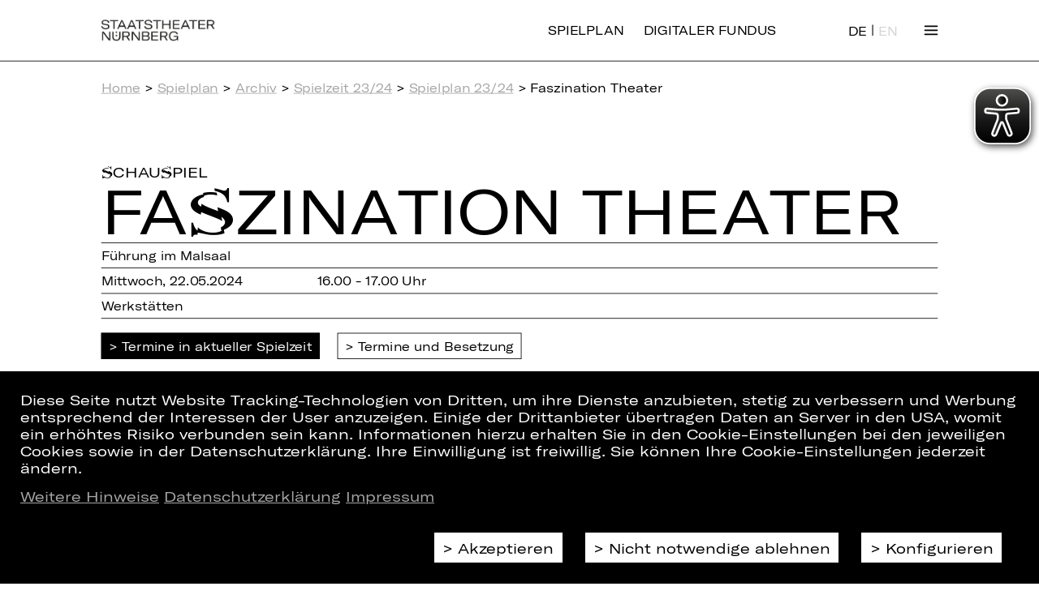

--- FILE ---
content_type: text/html;charset=utf-8
request_url: https://www.staatstheater-nuernberg.de/spielplan-23-24/faszination-theater/22-05-2024/1600
body_size: 7407
content:
<!DOCTYPE html>
<html lang="de">

<head>
  <base href="https://www.staatstheater-nuernberg.de/"/>

  <meta charset="utf-8"/>
  <meta http-equiv="X-UA-Compatible" content="IE=edge"/>
  <meta name="viewport" content="width=device-width, initial-scale=1"/>

  <meta name="description" content="">
  <meta property="og:type" content="website"/>
  <meta property="og:site_name" content="Staatstheater Nürnberg"/>
  <meta property="og:url" content="https://www.staatstheater-nuernberg.de/spielplan-23-24/faszination-theater/22-05-2024/1600"/>
  <meta property="og:title" content="Faszination Theater"/>
  <meta property="og:image" content="https://www.staatstheater-nuernberg.de/assets/images/SM_Logo_1920x1080.jpg"/>
  <meta property="og:description" content=""/>
  <meta name="twitter:card" content="summary">
    
  <title>Faszination Theater | Staatstheater Nürnberg</title>

  <link rel="canonical" href="https://www.staatstheater-nuernberg.de/spielplan-23-24/faszination-theater/22-05-2024/1600"/>

  <link rel="stylesheet" href="assets/css/reset.css?v=1769090670"/>
  <link rel="stylesheet" href="assets/css/style.css?v=1769090670"/>
  <link rel="stylesheet" href="assets/css/flexgrid.css?v=1769090670"/>
  <link rel="stylesheet" href="assets/css/collapse.css?v=1769090670"/>
  <link rel="stylesheet" href="assets/css/linklist.css?v=1769090670"/>
  <link rel="stylesheet" href="assets/css/back-to-top.css?v=1769090670"/>
  <link rel="stylesheet" href="assets/css/btn-mobile-nav.css?v=1769090670"/>
  <link rel="stylesheet" href="assets/css/teaser.css?v=1769090670"/>
  <link rel="stylesheet" href="assets/css/breadcrumb.css?v=1769090670"/>
  <link rel="stylesheet" href="assets/css/cookie-consent.css?v=1769090670"/>

  <link rel="shortcut icon" href="https://www.staatstheater-nuernberg.de/assets/icons/favicon.ico" type="image/ico"/>
  <link rel="apple-touch-icon" href="https://www.staatstheater-nuernberg.de/apple-touch-icon.png"/>
  <meta name="theme-color" content="#ffffff">

  <script src="assets/js/jquery.min.js?v=1769090670"></script>
  <script src="assets/js/jquery.truncate.js?v=1769090670"></script>
  <script src="assets/js/base.js?v=1769090670"></script>
  <script src="assets/js/helpers.js?v=1769090670"></script>
  <script src="assets/js/magic.js?v=1769090670"></script>
  <script src="assets/js/collapse.js?v=1769090670"></script>
  <script src="assets/js/back-to-top.js?v=1769090670"></script>
  <script src="assets/js/newsletter.js?v=1769090670"></script>
  <script src="assets/js/person.js?v=1769090670"></script>
  <script src="assets/js/video.js?v=1769090670"></script>
  <script src="assets/js/googlemaps.js?v=1769090670"></script>

    <!-- Google Tag Manager -->
<script>
    const isFundus = false;
    if(getCookie('cookie_consent') === 'ga') {
        (function (w, d, s, l, i, i2) {
            w[l] = w[l] || [];
            w[l].push({
                'gtm.start': new Date().getTime(),
                event: 'gtm.js'
            });
            var f   = d.getElementsByTagName(s)[0],
                j   = d.createElement(s),
                dl  = l != 'dataLayer' ? '&l=' + l : '';
            j.async = true;
            j.src   = 'https://www.googletagmanager.com/gtm.js?id=' + i + dl;
            f.parentNode.insertBefore(j, f);

            if (isFundus) {
                var k = d.createElement(s);
                k.async = true;
                k.src = 'https://www.googletagmanager.com/gtag/js?id=' + i2;
                f.parentNode.insertBefore(k,f);
            }

        })(window, document, 'script', 'dataLayer', 'GTM-FVTXFZS', 'UA-53380494-4');

        if (isFundus) {
            window.dataLayer = window.dataLayer || [];

            function gtag() {
                dataLayer.push(arguments);
            }

            gtag('js', new Date());

            gtag('config', 'UA-53380494-4', { 'anonymize_ip': true });
        }

    } else {
        const cookies = document.cookie.split(/\s*;\s*/);
        for (const cookie of cookies) {
            if (cookie.match(/^_g(a|i)/)) {
                const cookieName = cookie.match(/^[^=]+/)[0];
                deleteCookie(cookieName);
            }
        }
    }
</script>

<!-- End Google Tag Manager -->

  <script async src="assets/eyeable/configs/www.staatstheater-nuernberg.de.js?v=1769090670"></script>
  <script async src="assets/eyeable/public/js/eyeAble.js?v=1769090670"></script>
</head>

<body>
<script>
	// the scaling process takes some time so let's hide the page to prevent a jump of it
	// so every page type have to trigger "wait-done" otherwise the page is kept hidden
	$_('body').style.display = 'none';
	document.on('wait-done', function () {
		$_('body').style.display = 'block';
	});
</script>


<link rel="stylesheet" href="assets/css/nav-grid.css?v=1769090670" />
<link rel="stylesheet" href="assets/css/navigation.css?v=1769090670" />
<script type="text/javascript" src="assets/js/navigation.js?v=1769090670"></script>

<!--TODO: css active class erstellen und styles setzten-->
<header class="cp_basic_navigation">
	<div>
		<nav class="page-width nav-header">
			<a href="/home">
				<img src="assets/images/logo_1Zeilig.svg" alt="Staatstheater Nürnberg">
				<img src="assets/images/logo_2Zeilig.svg" alt="Staatstheater Nürnberg">
			</a>
      <a class="is-desktop logout" href="https://www.staatstheater-nuernberg.de/spielplan-25-26">Spielplan</a>
      <a class="is-desktop logout" href="https://fundus.www.staatstheater-nuernberg.de/">Digitaler Fundus</a>
      <div class="only-desktop">
          
<div class="langswitch">
        <a href="https://www.staatstheater-nuernberg.de/spielplan-23-24/faszination-theater/22-05-2024/1600" class="active">DE</a>
      |

      <a href="https://www.staatstheater-nuernberg.de/en/spielplan-23-24/faszination-theater/22-05-2024/1600" class="">EN</a>
  </div>
      </div>
						<!--a id="spielplan" href="spielplan-18-19">Spielplan</a>
			<a id="spielplan" style="margin-left: 20px;" href="spielplan-19-20">Spielplan</a-->
			<span class="toggleNav">
				Menü
			</span>
		</nav>

		<div class="nav-overlay-container">
			<!--                Grid with transitions-->
			<div class="nav-grid page-width">

        <div class="only-mobile">
            
<div class="langswitch">
        <a href="https://www.staatstheater-nuernberg.de/spielplan-23-24/faszination-theater/22-05-2024/1600" class="active">DE</a>
      |

      <a href="https://www.staatstheater-nuernberg.de/en/spielplan-23-24/faszination-theater/22-05-2024/1600" class="">EN</a>
  </div>
        </div>
				<div class="nav-grid-cell" style="-ms-grid-column: 1;-ms-grid-row: 1"><div class="menu-head"><a href="/" target="_self">> Spielplan</a></div><div><a href="/" target="_self">Spielzeit 25/26</a>
<a class="collapse clearfix" href="uebersicht/archiv" target="_self">Archiv <span class="icon"></span></a>
<div class="items"><a href="/" target="_self">Spielzeit 24/25 <span class="icon"></span></a>
<a href="/" target="_self">Spielzeit 23/24 <span class="icon"></span></a></div></div></div><div class="nav-grid-cell" style="-ms-grid-column: 2;-ms-grid-row: 1"><div class="menu-head"><a href="/content/haus-der-kuenstler-innen" target="_self">> Haus</a></div><div><a href="/" target="_self">Künstler*innen</a>
<a class="collapse clearfix" href="content/oper" target="_self">Oper <span class="icon"></span></a>
<div class="items"><a href="/spielzeit-25-26?sparte=Oper&amp;veranstaltungsart=Premiere&amp;scrollposition=&amp;loadedslices=" target="_self">Premieren 25/26 <span class="icon"></span></a>
<a href="/spielzeit-25-26?sparte=Oper&amp;veranstaltungsart=Wiederaufnahme&amp;scrollposition=&amp;loadedslices=" target="_self">Wiederaufnahmen 25/26 <span class="icon"></span></a>
<a href="/" target="_self">Opernensemble <span class="icon"></span></a>
<a href="/" target="_self">Opernchor <span class="icon"></span></a>
<a href="content/staatsphilharmonie-nuernberg" target="_self">Staatsphilharmonie Nürnberg <span class="icon"></span></a>
<a href="content/internationales-opernstudio-nuernberg" target="_self">Internationales Opernstudio <span class="icon"></span></a>
<a href="content/kinderopernchor" target="_self">Kinderopernchor <span class="icon"></span></a>
<a href="content/wer-wird-meistersinger-2022" target="_self">Meistersinger Gesangswettbewerb <span class="icon"></span></a></div>
<a class="collapse clearfix" href="content/schauspiel" target="_self">Schauspiel <span class="icon"></span></a>
<div class="items"><a href="/spielzeit-25-26?sparte=Schauspiel&amp;veranstaltungsart=Premiere&amp;scrollposition=&amp;loadedslices=" target="_self">Premieren 25/26 <span class="icon"></span></a>
<a href="/spielzeit-25-26?sparte=Schauspiel&amp;veranstaltungsart=Wiederaufnahme&amp;scrollposition=&amp;loadedslices=" target="_self">Wiederaufnahmen 25/26 <span class="icon"></span></a>
<a href="/" target="_self">Schauspielensemble <span class="icon"></span></a>
<a href="content/schauspiel-yalla-yalla" target="_self">YALLA YALLA <span class="icon"></span></a></div>
<a class="collapse clearfix" href="content/ballett" target="_self">Ballett <span class="icon"></span></a>
<div class="items"><a href="/spielzeit-25-26?sparte=Ballett&amp;veranstaltungsart=Premiere&amp;scrollposition=&amp;loadedslices=" target="_self">Premieren 25/26 <span class="icon"></span></a>
<a href="/" target="_self">Compagnie <span class="icon"></span></a>
<a href="content/ballett-idea-in-action" target="_self">Idea in Action <span class="icon"></span></a></div>
<a class="collapse clearfix" href="content/konzert" target="_self">Konzert <span class="icon"></span></a>
<div class="items"><a href="https://staatstheater-nuernberg.de/spielzeit-25-26?sparte=Konzert&amp;veranstaltungsart=&amp;scrollposition=&amp;loadedslices=" target="_self">Konzerte 25/26 <span class="icon"></span></a>
<a href="content/staatsphilharmonie-nuernberg" target="_self">Staatsphilharmonie Nürnberg <span class="icon"></span></a>
<a href="/" target="_self">Musiker*innen <span class="icon"></span></a>
<a href="content/orchesterakademie" target="_self">Orchesterakademie <span class="icon"></span></a>
<a href="content/junge-staatsphilharmonie" target="_self">Junge Staatsphilharmonie <span class="icon"></span></a></div>
<a class="collapse clearfix" href="content/plus" target="_self">PLUS&nbsp;<span class="plus-icon plus-icon--bright" onclick="window.open('content/plus','_blank');return false;"></span> <span class="icon"></span></a>
<div class="items"><a href="content/plus-machen" target="_self">Machen&nbsp;<span class="plus-icon plus-icon--bright" onclick="window.open('content/plus','_blank');return false;"></span> <span class="icon"></span></a>
<a href="content/plus-entdecken" target="_self">Entdecken&nbsp;<span class="plus-icon plus-icon--bright" onclick="window.open('content/plus','_blank');return false;"></span> <span class="icon"></span></a>
<a href="content/plus-schauen" target="_self">Schauen&nbsp;<span class="plus-icon plus-icon--bright" onclick="window.open('content/plus','_blank');return false;"></span> <span class="icon"></span></a>
<a href="content/theater-und-schule" target="_self">Theater &amp; Schule&nbsp;<span class="plus-icon plus-icon--bright" onclick="window.open('content/plus','_blank');return false;"></span> <span class="icon"></span></a></div>
<a href="content/team" target="_self">Team</a></div></div><div class="nav-grid-cell" style="-ms-grid-column: 3;-ms-grid-row: 1"><div class="menu-head"><a href="uebersicht/tickets-abos" target="_self">> Tickets &amp; Abo</a></div><div><a href="https://staatstheater-nuernberg.eventim-inhouse.de/webshop/webticket/shop?myaccount=overview" target="_blank">Mein Kundenkonto</a>
<a href="content/kartenkauf" target="_self">Kartenkauf</a>
<a href="content/ermaessigungen" target="_self">Ermäßigungen</a>
<a class="collapse clearfix" href="uebersicht/abo" target="_blank">Abo <span class="icon"></span></a>
<div class="items"><a href="content/abos-25-26" target="_self">Abos 25/26 <span class="icon"></span></a>
<a href="content/abo-vorteile" target="_self">Abo-Vorteile <span class="icon"></span></a>
<a href="content/aboplus" target="_self">AboPlus <span class="icon"></span></a>
<a href="content/abonnent-innen-werben-abonnent-innen" target="_self">Abonnent*innen werben Abonnent*innen <span class="icon"></span></a>
<a href="content/abo-kontakt" target="_self">Abo-Kontakt <span class="icon"></span></a>
<a href="content/abo-sitzplaene" target="_self">Abo-Sitzpläne <span class="icon"></span></a></div>
<a href="content/theater-und-schule" target="_self">Theater &amp; Schule&nbsp;<span class="plus-icon plus-icon--bright" onclick="window.open('content/plus','_blank');return false;"></span></a>
<a href="content/faszination-theater" target="_self">Theaterführungen</a></div></div><div class="nav-grid-cell" style="-ms-grid-column: 4;-ms-grid-row: 1"><div class="menu-head"><a href="uebersicht/service" target="_self">> Service</a></div><div><a href="content/gastronomie" target="_self">Gastronomie</a>
<a href="service/newsletter-abonnieren" target="_self">Newsletter</a>
<a href="content/barrierearmut" target="_self">Barrierearmut</a>
<a href="content/gut-zu-wissen" target="_self">Gut zu wissen</a>
<a href="content/anfahrt" target="_self">Anfahrt</a>
<a href="service/kontakt" target="_self">Kontakt</a>
<a href="content/jobs" target="_self">Jobs</a></div></div><div class="nav-grid-cell" style="-ms-grid-column: 1;-ms-grid-row: 2"><div class="menu-head"><a href="uebersicht/partner-und-foerdervereine" target="_self">> Partner &amp; Fördervereine</a></div><div><a href="content/partner" target="_self">Partner</a>
<a href="content/foerdervereine" target="_self">Fördervereine</a>
<a href="content/spenden" target="_self">Spenden</a></div></div>			</div>
			<!--            navigation footer-->
			<div class="nav-footer page-width clearfix">
				<p>Folgen Sie uns auf:</p>
				<ul>
                						         <li><a href="https://www.instagram.com/staatstheaternuernberg/" target="_blank">Instagram</a></li>
							         <li><a href="https://www.facebook.com/StaatstheaterNuernberg/" target="_blank">Facebook</a></li>
							         <li><a href="https://www.youtube.com/user/StaatstheaterNbg?sub_confirmation=1" target="_blank">YouTube</a></li>
							         <li><a href="https://www.linkedin.com/company/staatstheater-n%C3%BCrnberg" target="_blank">LinkedIn</a></li>
											</ul>
			</div>
		</div>
		<div class="print">
			<div class="page-width">
				<img src="assets/images/logo_1Zeilig.svg" alt="Staatstheater Nürnberg">
			</div>
		</div>
	</div>
</header>

<main>
  <div>
    <div class="page-width ">

        <div class="cp_basic_breadcrumbs">
	<section><a href="">Home</a> &gt; <a href="spielplan-25-26">Spielplan</a> &gt; <a href="uebersicht/archiv">Archiv</a> &gt; <a href="spielzeit-23-24">Spielzeit 23/24</a> &gt; <a href="spielplan-23-24">Spielplan 23/24</a> &gt; Faszination Theater</section>
</div>
        <link rel="stylesheet" href="assets/css/activity.css?v=1769090670"/>
<script type="text/javascript" src="assets/js/activity.js?v=1769090670"></script>
<div class="cp_stueck">
    <!-- AID: 240179 -->
    <section class="lined section-large">
        <h4 class="h4">
            <span class="text-schauspiel">Schauspiel</span>                    </h4>
        <h1 class="h1 text-schauspiel">Fas&shy;zi&shy;na&shy;ti&shy;on Thea&shy;ter</h1>
        <div class="noline">Führung im Malsaal</div>
        
                    <section>
                <div class="flex-columns flex-columns-2 half-width">
                    <p>
                        Mittwoch, 22.05.2024                    </p>
                    <p>
                        16.00 - 17.00 Uhr                    </p>
                </div>
            </section>
        
	    
	    
        
                            <section>
                <div class="flex-columns flex-columns-2 half-width">
                    <p class="">Werkstätten</p>                                    </div>
            </section>
        
        
        
        <div class="buttons noline">
                        <a href="spielplan-25-26/faszination-theater/18-03-2026/1600" class="button-primary current-season">Termine in aktueller Spielzeit</a>            <a href="javascript:void(0)" data-target=".collapse.daily-cast" class="button-primary scroll-to-collapse">
                Termine und Besetzung            </a>
                    </div>
    </section>
            <div class="section-large">
            <img  class="detail"  src="//images.ctfassets.net/0i0zqigm38c2/2tGFWJQJBh6HOJpSZ331vr/313144892551bb2f50b2d24e18f0d4a7/malsaal-Nils-Lucas.jpg" alt="malsaal-Nils-Lucas" title="malsaal-Nils-Lucas"/>        </div>
    

    <section class="lined section-large">
        <div class="noline shortDescription markdown"><p>Bis zu 19 Meter lang und 16 Meter hoch sind die Prospekte, die im großen Malsaal des Werkstättengebäudes im Nordostparkt angefertigt werden. Tauchen Sie ein in die Welt, wo Bühnenmaler*innen des Staatstheaters einzig und allein mit Farbe und Pinsel weite Landschaften, ganze Städte oder einzelne Räume erschaffen. Denn in diesem Bereich, in dem zunehmend auch mit digitalen Medien gearbeitet wird, entstehen die faszinierendsten Bühnenwelten weiterhin in Handarbeit.
<br><br>
Treffpunkt: Werkstättengebäude, Nordostpark 35, Nürnberg (erreichbar mit U2 Richtung „Flughafen“ bis „Nordostbahnhof“, dann Buslinie 30 Richtung „Erlangen Arcaden“ bis „Nordostpark Mitte“). 
<br><br>
Die öffentlichen Führungen sind nicht barrierefrei. Für weitere Informationen zu individuellen barrierefreien Führungen wenden Sie sich bitte an fuehrungen(a)staatstheater-nuernberg.de oder die Staatstheater-Hotline: 0911/66069-6000.
<br><br><br>
<a class="button-tickets" href="/content/faszination-theater" title="Führungen im Staatstheater" target="_blank" tabindex="-1">Weitere Führungsformate</a>
<br><br><br>
Foto © Nils-Lucas</p></div>
    </section>


    <section class="section-large">
        
<div class="collapse size-1 daily-cast">
	<a class="collapse-action" href="#">Termine und Besetzung</a>
	<div class="collapse-content">
		<section class="section-large">
			
<div class="cp_basic_collapsible more-events">

    <!-- Tagesaktuelle Besetzung -->

	
    <!-- Weitere Termine -->

					       <section class="section-large dates margin-top-large">
                          <div class="current-activities">
           <a href="spielplan-25-26/faszination-theater/18-03-2026/1600" class="button-primary current-season">Termine in aktueller Spielzeit</a>               </div>
            			 				 <div class="textcolumns">
					 						 <section class="table-cell">
							 <h4 class="h4">Oktober 2023</h4>
							 <ul>
								 									 <li>
										 											 <a href="spielplan-23-24/faszination-theater/26-10-2023/1600#open">Do, 26.10.2023, 16.00 Uhr</a>
											 									 </li>
								 							 </ul>
						 </section>
					 						 <section class="table-cell">
							 <h4 class="h4">Dezember 2023</h4>
							 <ul>
								 									 <li>
										 											 <a href="spielplan-23-24/faszination-theater/13-12-2023/1600#open">Mi, 13.12.2023, 16.00 Uhr</a>
											 									 </li>
								 							 </ul>
						 </section>
					 				 </div>
			 				 <div class="textcolumns">
					 						 <section class="table-cell">
							 <h4 class="h4">März 2024</h4>
							 <ul>
								 									 <li>
										 											 <a href="spielplan-23-24/faszination-theater/20-03-2024/1600#open">Mi, 20.03.2024, 16.00 Uhr</a>
											 									 </li>
								 							 </ul>
						 </section>
					 						 <section class="table-cell">
							 <h4 class="h4">Mai 2024</h4>
							 <ul>
								 									 <li>
										 										    <span class="current">Mi, 22.05.2024, 16.00 Uhr</span>
											 									 </li>
								 							 </ul>
						 </section>
					 				 </div>
			 				 <div class="textcolumns">
					 						 <section class="table-cell">
							 <h4 class="h4">Juli 2024</h4>
							 <ul>
								 									 <li>
										 											 <a href="spielplan-23-24/faszination-theater/10-07-2024/1600#open">Mi, 10.07.2024, 16.00 Uhr</a>
											 									 </li>
								 							 </ul>
						 </section>
					 				 </div>
			        </section>
	

	
    <!-- Zusatzinformationen -->

	    <section class="margin-top-large">
	    <h4 class="h4">Informationen zum Kartenvorverkauf</h4>
        <div class="textcolumns copy">
			Keine freien Plätze mehr? Sie können sich gerne auf unsere Warteliste setzen lassen! Sollten wieder Tickets für die von Ihnen angefragte Veranstaltung verfügbar sein, melden wir uns aktiv bei Ihnen. <a href="service/kontakt">Hier</a> können Sie unseren Kartenservice erreichen.	        <p><br></p>        </div>
    </section>
	
</div>
		</section>
	</div>
</div>
    </section>

</div>

    </div>
      
<link rel="stylesheet" href="assets/css/footer.css?v=1769090670"/>

<section class="sub-footer">
    <div class="page-width">
        <div class="supporter-footer">
	<link rel="stylesheet" href="assets/css/support-footer.css?v=1769090670"/><div class="row"><div class="col premium col-xs-4 col-md-2"><a href="https://www.lebkuchen-schmidt.com/" target="_blank"><img  src="//images.ctfassets.net/0i0zqigm38c2/1xpiFA4eXSOiMwy8iEUooY/b2c2eda35b55cfb8ae11025ce438b152/Schmidt_Logo_2021.jpg" alt="Logo Lebkuchen Schmidt" title="Logo Lebkuchen Schmidt"/></a></div></div><div class="row"><div class="col partner col-xs-3 col-md-1"><a href=https://alpha-gruppe.com/ target="_blank"><img  src="//images.ctfassets.net/0i0zqigm38c2/Tx1uG0kTZjLaiYoamKgVh/e99cb42498af1a8aeb50f7acdf0287dd/alpha-gruppe.jpg" alt="Logo Alpha Gruppe" title="Logo Alpha Gruppe"/></a></div>
<div class="col partner col-xs-3 col-md-1"><a href=https://www.bmw-nuernberg.de/de/home/?etcc_cmp=Staatstheater%20&amp;etcc_med=HomepagePartner target="_blank"><img  src="//images.ctfassets.net/0i0zqigm38c2/4e1Uy32wZGskOKQEQUOiIQ/fa0657886d722b4e07d32fc71e60621a/BMW_Logo_Partner.jpg" alt="Logo BMW Nürnberg" title="Logo BMW Nürnberg"/></a></div>
<div class="col partner col-xs-3 col-md-1"><a href=https://www.datev.de target="_blank"><img  src="//images.ctfassets.net/0i0zqigm38c2/6iSFLMOLOKqMANassFLgT/fa310bd97c94c28cfd273cdac8ec4f79/DATEV_Logo_Partner.jpg" alt="Logo DATEV" title="Logo DATEV"/></a></div>
<div class="col partner col-xs-3 col-md-1"><a href=https://www.kib-gruppe.de/wohnen/ target="_blank"><img  src="//images.ctfassets.net/0i0zqigm38c2/2pKruj2yi08QC4MEaG4IGc/723ff1abf4e1c45b51edfc5f7bf94ece/KIB_Logo.jpg" alt="Logo KIB" title="Logo KIB"/></a></div>
<div class="col partner col-xs-3 col-md-1"><a href=https://www.sparda-n.de/#/ target="_blank"><img  src="//images.ctfassets.net/0i0zqigm38c2/1VlIfthEWUkkQkQoCywYcy/89200cafcec9fbf6e9905f43fdf875ae/sparda.jpg" alt="Logo Sparda-Bank" title="Logo Sparda-Bank"/></a></div></div></div>    </div>
</section>

<footer class="cp_basic_footer" id="cp_1310259761">
	<div class="page-width">
		<div>
            <div>
			<a href="home"><span>Home</span></a>
<a href="spielplan-25-26"><span>Spielplan</span></a>
<a href="kuenstler"><span>Künstler*innen</span></a>            </div>
            <div>
            <a href="service/newsletter-abonnieren"><span>Newsletter</span></a>
<a href="content/kartenkauf"><span>Kartenkauf</span></a>
<a href="content/abos-25-26"><span>Abos 25/26</span></a>            </div>
            <div>
            <a href="content/presse"><span>Presse</span></a>
<a href="service/kontakt"><span>Kontakt</span></a>
<a href="content/jobs"><span>Jobs</span></a>            </div>
            <div>
            <a href="intern/interner-bereich"><span>Interner Bereich</span></a>
<a href="content/zusaetzliche-vertragsbedingungen"><span>ZVB/L</span></a>
<a href="content/agb"><span>AGB</span></a>            </div>
            <div>            <a href="content/datenschutz"><span>Datenschutz</span></a>
<a href="content/impressum"><span>Impressum</span></a>
<a href="/cookies/reopen"><span>Cookies</span></a>            </div>
		</div>
	</div>
</footer>
  </div>

    <a class="btn-mobile-nav" href="https://www.staatstheater-nuernberg.de/spielplan-25-26"><p>&gt; Spielplan</p></a>
  <a class="btn-mobile-nav btn-digifund" href="https://fundus.www.staatstheater-nuernberg.de/">
    <p>&gt; Digitaler Fundus</p>
  </a>
  <div id="back-to-top">
    <p>Nach oben</p>
  </div>
        
<div class="consentOverlayContent" style="display: none;">
    <div class="consentMessage page-width">
        <p>
            Diese Seite nutzt Website Tracking-Technologien von Dritten, um ihre Dienste anzubieten, stetig zu verbessern und Werbung entsprechend der Interessen der User anzuzeigen. Einige der Drittanbieter übertragen Daten an Server in den USA, womit ein erhöhtes Risiko verbunden sein kann. Informationen hierzu erhalten Sie in den Cookie-Einstellungen bei den jeweiligen Cookies sowie in der Datenschutzerklärung. Ihre Einwilligung ist freiwillig. Sie können Ihre Cookie-Einstellungen jederzeit ändern.        </p>
        <p>
            <a href="content/datenschutz#4-erhebung-personenbezogener-daten-bei-besuch-unserer-website">Weitere Hinweise</a>
            <a href="content/datenschutz">Datenschutzerklärung</a>
            <a href="content/impressum">Impressum</a>
        </p>
    </div>
    <div class="consentMessage page-width consentConfig">
                    <div class="consentOption" data-consent-type="mandatory">
                <div>
                    <input type="checkbox" id="consent-mandatory" checked/>
                </div>
                <div>
                    <label for="consent-mandatory">Technisch notwendige Cookies</label>
                    <p>Diese Cookies sind von grundlegender Bedeutung für die Funktion unserer Website. Sie werden automatisch gelöscht, wenn der lokale Browser geschlossen wird oder eine gewisse Zeit (24 Stunden) vergangen ist, ohne dass der Nutzer auf der Website Aktionen durchgeführt hat.</p>
                </div>
            </div>
                    <div class="consentOption" data-consent-type="ga">
                <div>
                    <input type="checkbox" id="consent-ga" />
                </div>
                <div>
                    <label for="consent-ga">Statistische Daten über den Internetdienst Google Analytics</label>
                    <p>Diese Cookies sammeln Informationen darüber, wie Sie unsere Website verwenden. Sie speichern keine Informationen, die eine persönliche Identifikation des Benutzers erlauben. Statistische Daten werden anlasslos binnen 30 Tagen automatisch gelöscht, beziehungsweise nach Abschluss der Aus- und Verwertung, je nachdem, was länger ist.</p>
                </div>
            </div>
            </div>
    <div class="consentButtons page-width">
        <a class="buttons button-primary consentAccept" data-choice="accept">Akzeptieren</a>
        <a class="buttons button-primary consentDecline" data-choice="deny">Nicht notwendige ablehnen</a>
        <a class="buttons button-primary configureCookie" href="#" data-txt-save="Speichern">Konfigurieren</a>
    </div>
</div>

<script>
    $(function () {

        const $consentOverlayContent = $('.consentOverlayContent');
        const $consentConfig      = $('.consentConfig');
        const $consentMandatoryCheckbox   = $('#consent-mandatory');
        const $consentGaCheckbox          = $('#consent-ga');
        const $configureCookieButton    = $('.configureCookie');
        const $acceptAllButton = $('.consentAccept');
        const $declineButton = $('.consentDecline');

        const saveAndClose = () => {
            const isMandatory = $consentMandatoryCheckbox.is(":checked");
            const isGa = $consentGaCheckbox.is(":checked");
            if (isMandatory) {
                if (isGa) setCookie('cookie_consent','ga',30);
                else setCookie('cookie_consent', 'mandatory', 7);
            }
            location.reload();
        }

        const onConfigureCookie = () => {
            $consentConfig.show();
            $configureCookieButton.text($configureCookieButton.data('txt-save'));
            $configureCookieButton.on('click', saveAndClose);
        }

        const onAcceptAll = () => {
            $consentMandatoryCheckbox.prop("checked", true);
            $consentGaCheckbox.prop("checked", true);
            saveAndClose();
        }

        const onDecline = () => {
            $consentMandatoryCheckbox.prop("checked", true);
            $consentGaCheckbox.prop("checked", false);
            saveAndClose();
        }

        const userChoice = getCookie('cookie_consent');

        if (!userChoice) {
            $consentOverlayContent.show();
        }

        $configureCookieButton.on('click', onConfigureCookie);
        $acceptAllButton.on('click', onAcceptAll);
        $declineButton.on('click', onDecline);

        const openAndSetCheckboxes = () => {
            $consentMandatoryCheckbox.prop('checked', ['ga','mandatory'].includes(userChoice));
            $consentGaCheckbox.prop('checked', userChoice === 'ga');
            $consentOverlayContent.show();
        }

            });
</script>
</main>
</body>
</html>


--- FILE ---
content_type: text/css
request_url: https://www.staatstheater-nuernberg.de/assets/css/nav-grid.css?v=1769090670
body_size: 2050
content:
/*
 * Mixin printing a linear-gradient
 * as well as a plain color fallback
 * and the `-webkit-` prefixed declaration
 * @access public
 * @param {Keyword | Angle} $direction - Linear gradient direction
 * @param {Arglist} $color-stops - List of color-stops composing the gradient
 *
 * @see https://www.sitepoint.com/building-linear-gradient-mixin-sass/
 */
.hamburger--spring.is-active .hamburger-inner::before, .hamburger--spring.is-active .hamburger-inner::after {
  background-color: #fff;
}

/*!
 * Hamburgers
 * @description Tasty CSS-animated hamburgers
 * @author Jonathan Suh @jonsuh
 * @site https://jonsuh.com/hamburgers
 * @link https://github.com/jonsuh/hamburgers
 */
.hamburger {
  padding: 0 0;
  display: inline-block;
  cursor: pointer;
  transition-property: opacity, filter;
  transition-duration: 0.15s;
  transition-timing-function: linear;
  font: inherit;
  color: inherit;
  text-transform: none;
  background-color: transparent;
  border: 0;
  margin: 0;
  overflow: visible;
}
.hamburger:hover {
  opacity: 0.7;
}

.hamburger-box {
  width: 20px;
  height: 14px;
  display: inline-block;
  position: relative;
}

.hamburger-inner {
  display: block;
  top: 50%;
  margin-top: -1px;
}
.hamburger-inner, .hamburger-inner::before, .hamburger-inner::after {
  width: 20px;
  height: 2px;
  background-color: #000;
  border-radius: 4px;
  position: absolute;
  transition-property: transform;
  transition-duration: 0.15s;
  transition-timing-function: ease;
}
.hamburger-inner::before, .hamburger-inner::after {
  content: "";
  display: block;
}
.hamburger-inner::before {
  top: -6px;
}
.hamburger-inner::after {
  bottom: -6px;
}

/*
 * Spring
 */
.hamburger--spring .hamburger-inner {
  top: 1px;
  transition: background-color 0s 0.13s linear;
}
.hamburger--spring .hamburger-inner::before {
  top: 6px;
  transition: top 0.1s 0.2s cubic-bezier(0.33333, 0.66667, 0.66667, 1), transform 0.13s cubic-bezier(0.55, 0.055, 0.675, 0.19);
}
.hamburger--spring .hamburger-inner::after {
  top: 12px;
  transition: top 0.2s 0.2s cubic-bezier(0.33333, 0.66667, 0.66667, 1), transform 0.13s cubic-bezier(0.55, 0.055, 0.675, 0.19);
}
.hamburger--spring.is-active .hamburger-inner {
  transition-delay: 0.22s;
  background-color: transparent;
}
.hamburger--spring.is-active .hamburger-inner::before {
  top: 0;
  background-color: #fff;
  transition: top 0.1s 0.15s cubic-bezier(0.33333, 0, 0.66667, 0.33333), transform 0.13s 0.22s cubic-bezier(0.215, 0.61, 0.355, 1);
  transform: translate3d(0, 6px, 0) rotate(45deg);
}
.hamburger--spring.is-active .hamburger-inner::after {
  top: 0;
  background-color: #fff;
  transition: top 0.2s cubic-bezier(0.33333, 0, 0.66667, 0.33333), transform 0.13s 0.22s cubic-bezier(0.215, 0.61, 0.355, 1);
  transform: translate3d(0, 6px, 0) rotate(-45deg);
}

.clearfix::after {
  content: "";
  display: block;
  clear: both;
}

.toggleNav {
  cursor: pointer;
  padding: 10px 0 10px 10px;
  width: 60px;
  text-align: right;
}

.nav-overlay-container {
  display: none;
  width: 100%;
  height: auto;
  border-top: 1pt solid #fff;
  overflow-y: auto;
  position: fixed;
  /* top: 45px; */
  right: 0;
  background-color: black;
  color: white;
  z-index: 999;
}

.nav-overlay-container .nav-header {
  height: 45px;
  background-color: #000000;
  border-bottom: 1px solid #ffffff;
}

.nav-overlay-container .nav-header img {
  height: 100px;
  width: auto;
  margin-left: 5vw;
  margin-top: -30px;
}

.nav-overlay-container .nav-header > div {
  float: right;
  margin-top: 15px;
  margin-right: 5vw;
}

.nav-overlay-container .nav-header > div .only-desktop {
  display: inline-block;
}

.nav-overlay-container .nav-header > div span {
  margin: 0 10px;
}

.nav-overlay-container .nav-grid {
  display: -ms-grid;
  display: grid;
  -ms-grid-columns: 25% 25% 25% 25% 25%;
  -ms-grid-rows: 50% 50%;
  grid-template-columns: repeat(4, 25%);
  position: relative;
}

.nav-overlay-container .nav-grid .nav-grid-cell {
  font-size: 18px;
  line-height: 22px;
  min-height: 40%;
  text-align: left;
  padding-top: 40px;
  font-weight: lighter;
  margin-right: 20px;
  position: relative;
}
.nav-overlay-container .nav-grid .nav-grid-cell:nth-of-type(4n) {
  margin-right: 0;
}

.nav-overlay-container .nav-grid .nav-grid-cell .menu-head {
  position: relative;
  display: block;
  height: 50px;
  text-transform: uppercase;
  padding-bottom: 3px;
  margin-bottom: 8px;
  border-bottom: 1px solid white;
}
.nav-overlay-container .nav-grid .nav-grid-cell .menu-head a {
  position: absolute;
  bottom: 0;
  color: #fff;
  text-transform: uppercase;
  padding-left: 1em;
  text-indent: -1em;
}
.nav-overlay-container .nav-grid .nav-grid-cell .menu-head a:hover {
  color: #a6a6a6;
}
.nav-overlay-container .nav-grid .nav-grid-cell .menu-head + div {
  margin-left: 1em;
}
.nav-overlay-container .nav-grid .nav-grid-cell a {
  display: inline-block;
  width: 100%;
  text-align: left;
  color: #ffffff;
  font-weight: lighter;
  text-transform: none;
  text-decoration: none;
  padding: 1px;
  margin-bottom: 8px;
}
.nav-overlay-container .nav-grid .nav-grid-cell a:hover {
  color: #a6a6a6;
}
.nav-overlay-container .nav-grid .nav-grid-cell:nth-of-type(4n) > a {
  margin-right: 0;
}

.nav-overlay-container .nav-grid .nav-grid-cell .collapse .icon {
  display: inline;
  cursor: pointer;
  float: right;
  padding: 5px;
  height: 30px;
  width: 30px;
  content: " ";
  background: url(../icons/arrow-down-white.svg) center center no-repeat;
}

.nav-overlay-container .nav-grid .nav-grid-cell .collapse + div {
  display: none;
  margin-left: 1em;
}

.nav-overlay-container .nav-footer {
  margin-top: 50px;
  margin-bottom: 20px;
  position: relative;
  text-transform: none;
  bottom: 0;
  border-top: 1px solid #ffffff;
  padding: 20px 0;
}

.nav-overlay-container .nav-footer p {
  display: inline;
  float: left;
  margin-right: 5vw;
}

.nav-overlay-container .nav-footer ul {
  flex-wrap: wrap;
    line-height: 1.5em;
    width: 90%;
  background-color: #000000;
}

.nav-overlay-container .nav-footer li {
  float: left;
  margin-right: 3vw;
}

.nav-overlay-container .nav-footer li > a {
  vertical-align: baseline;
  text-decoration: none;
  margin: 0;
  padding: 0;
  color: #ffffff;
}
.nav-overlay-container .nav-footer li > a:hover {
  color: #a6a6a6;
}
.nav-overlay-container .nav-footer .top {
  margin: 0;
}

@media only screen and (max-width: 767px) {
  .nav-overlay-container {
    font-size: 22px;
    font-weight: lighter;
    top: 55px;
    flex: 1;
    overflow-y: auto;
    max-height: calc(100% - 53px );

  }

  .nav-overlay-container .nav-footer {
    margin-top: 12.5%;
    border: none;
  }
  .nav-overlay-container .nav-grid {
    min-height: min-content;
    display: flex;
    flex-direction: column;
    align-items: stretch;
    margin-top: 13px;
  }
  .nav-overlay-container .nav-grid .nav-grid-cell {
    flex: 1 auto;
    font-size: inherit;
    padding: 0;
    margin: 0;
  }
  .nav-overlay-container .nav-grid .nav-grid-cell .menu-head {
    line-height: 40px;
    height: auto;
    display: flex;
    flex-wrap: nowrap;
    align-items: flex-end;
    font-size: inherit;
    margin: 14px 0 0 0;
    padding: 0;
  }
  .nav-overlay-container .nav-grid .nav-grid-cell .menu-head a {
    position: relative;
  }
  .nav-overlay-container .nav-grid .nav-grid-cell .menu-head ~ * {
    display: none;
  }
  .nav-overlay-container .nav-grid .nav-grid-cell a {
    padding: 0;
    margin: 0 0 10px 0;
    line-height: 22px;
  }
  .nav-overlay-container .nav-footer {
    padding: 10px 0;
  }
  .nav-overlay-container .nav-footer p {
    display: block;
    float: none;
    margin-bottom: 10px;
  }
  .nav-overlay-container .nav-footer ul li {
    float: left;
    display: inline-block;
    /*width: 25%;*/
    /*min-width: 150px;*/
  }
  .nav-overlay-container .nav-footer ul li a {
    margin: 0;
  }

  .nav-header {
    height: 55px;
  }
  .nav-header img {
    height: auto;
    max-height: 54px;
    width: 70vw;
    margin-left: 0;
    margin-top: -2vh;
  }
 .nav-header .only-desktop {
    display: none;
  }
  .toggleNav {
    position: absolute;
    height: 8.6vw;
    width: auto;
    right: 8.6vw;
  }

  #spielplan {
    display: none;
  }
}
